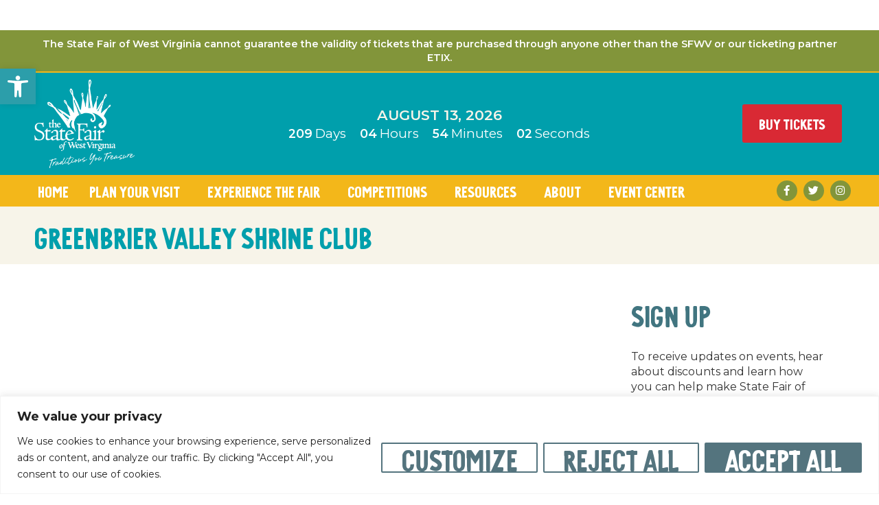

--- FILE ---
content_type: text/css
request_url: https://statefairofwv.com/wp-content/uploads/elementor/css/post-4.css?ver=1768323429
body_size: 1144
content:
.elementor-kit-4{--e-global-color-primary:#82953A;--e-global-color-secondary:#417580;--e-global-color-text:#333333;--e-global-color-accent:#B52025;--e-global-color-85015e1:#FFFFFF;--e-global-color-a803797:#FFFFFF;--e-global-color-c506c9d:#FFFFFF;--e-global-color-f451413:#54747E;--e-global-color-0b8cda7:#B52025;--e-global-color-fbc8d80:#417580;--e-global-color-3b650f9:#F3B71A;--e-global-color-bda06ef:#82953A;--e-global-color-280e8b5:#E24A25;--e-global-color-e62710e:#D92934;--e-global-color-052b2d9:#009FAC;--e-global-color-c0027a4:#F7F4E9;--e-global-color-e9a5dc5:#FFFFFF;--e-global-color-bd1dec1:#000000;--e-global-color-b0e8efc:#323232;--e-global-color-708136f:#7F7F7F;--e-global-color-77951f6:#EBEBEB;--e-global-color-6bff5cd:#F7F7F7;--e-global-color-8ced4a5:#82953A;--e-global-color-635a124:#708035;--e-global-color-52fd878:#FFFFFF;--e-global-color-f5e6f5f:#FFFFFF;--e-global-color-ddb37c7:#417580;--e-global-color-8b1f5e3:#417580;--e-global-color-e731335:#F3B71A;--e-global-color-225c16c:#FFFFFF;--e-global-typography-primary-font-family:"SupaMegaFantasticCaps";--e-global-typography-primary-font-size:4rem;--e-global-typography-primary-font-weight:500;--e-global-typography-secondary-font-family:"SupaMegaFantasticCaps";--e-global-typography-secondary-font-weight:400;--e-global-typography-text-font-family:"Montserrat";--e-global-typography-text-font-weight:400;--e-global-typography-text-line-height:1.4em;--e-global-typography-accent-font-weight:500;--e-global-typography-1fc2571-font-family:"SupaMegaFantasticScript";background-color:var( --e-global-color-225c16c );color:var( --e-global-color-text );font-family:var( --e-global-typography-text-font-family ), Sans-serif;font-weight:var( --e-global-typography-text-font-weight );line-height:var( --e-global-typography-text-line-height );}.elementor-kit-4 button,.elementor-kit-4 input[type="button"],.elementor-kit-4 input[type="submit"],.elementor-kit-4 .elementor-button{background-color:var( --e-global-color-8ced4a5 );font-family:var( --e-global-typography-primary-font-family ), Sans-serif;font-size:var( --e-global-typography-primary-font-size );font-weight:var( --e-global-typography-primary-font-weight );color:var( --e-global-color-52fd878 );}.elementor-kit-4 button:hover,.elementor-kit-4 button:focus,.elementor-kit-4 input[type="button"]:hover,.elementor-kit-4 input[type="button"]:focus,.elementor-kit-4 input[type="submit"]:hover,.elementor-kit-4 input[type="submit"]:focus,.elementor-kit-4 .elementor-button:hover,.elementor-kit-4 .elementor-button:focus{background-color:var( --e-global-color-635a124 );color:var( --e-global-color-f5e6f5f );border-radius:0px 0px 0px 0px;}.elementor-kit-4 e-page-transition{background-color:#FFBC7D;}.elementor-kit-4 a{color:var( --e-global-color-accent );}.elementor-kit-4 h1{color:var( --e-global-color-primary );font-family:var( --e-global-typography-primary-font-family ), Sans-serif;font-size:var( --e-global-typography-primary-font-size );font-weight:var( --e-global-typography-primary-font-weight );}.elementor-kit-4 h2{color:var( --e-global-color-secondary );font-family:var( --e-global-typography-primary-font-family ), Sans-serif;font-size:var( --e-global-typography-primary-font-size );font-weight:var( --e-global-typography-primary-font-weight );}.elementor-kit-4 h3{color:var( --e-global-color-secondary );font-family:var( --e-global-typography-secondary-font-family ), Sans-serif;font-weight:var( --e-global-typography-secondary-font-weight );}.elementor-kit-4 h4{color:var( --e-global-color-secondary );font-family:var( --e-global-typography-secondary-font-family ), Sans-serif;font-weight:var( --e-global-typography-secondary-font-weight );}.elementor-kit-4 h5{color:var( --e-global-color-secondary );font-family:var( --e-global-typography-secondary-font-family ), Sans-serif;font-weight:var( --e-global-typography-secondary-font-weight );}.elementor-kit-4 h6{color:var( --e-global-color-secondary );font-family:var( --e-global-typography-secondary-font-family ), Sans-serif;font-weight:var( --e-global-typography-secondary-font-weight );}.elementor-kit-4 label{color:var( --e-global-color-text );}.elementor-kit-4 input:not([type="button"]):not([type="submit"]),.elementor-kit-4 textarea,.elementor-kit-4 .elementor-field-textual{font-family:var( --e-global-typography-text-font-family ), Sans-serif;font-weight:var( --e-global-typography-text-font-weight );line-height:var( --e-global-typography-text-line-height );color:#000000;background-color:var( --e-global-color-e9a5dc5 );}.elementor-kit-4 input:focus:not([type="button"]):not([type="submit"]),.elementor-kit-4 textarea:focus,.elementor-kit-4 .elementor-field-textual:focus{color:#000000;background-color:var( --e-global-color-e9a5dc5 );}.elementor-section.elementor-section-boxed > .elementor-container{max-width:1200px;}.e-con{--container-max-width:1200px;}.elementor-widget:not(:last-child){margin-block-end:20px;}.elementor-element{--widgets-spacing:20px 20px;--widgets-spacing-row:20px;--widgets-spacing-column:20px;}{}h1.entry-title{display:var(--page-title-display);}.site-header{padding-inline-end:0px;padding-inline-start:0px;}@media(max-width:1024px){.elementor-kit-4{line-height:var( --e-global-typography-text-line-height );}.elementor-kit-4 h1{font-size:var( --e-global-typography-primary-font-size );}.elementor-kit-4 h2{font-size:var( --e-global-typography-primary-font-size );}.elementor-kit-4 button,.elementor-kit-4 input[type="button"],.elementor-kit-4 input[type="submit"],.elementor-kit-4 .elementor-button{font-size:var( --e-global-typography-primary-font-size );}.elementor-kit-4 input:not([type="button"]):not([type="submit"]),.elementor-kit-4 textarea,.elementor-kit-4 .elementor-field-textual{line-height:var( --e-global-typography-text-line-height );}.elementor-section.elementor-section-boxed > .elementor-container{max-width:1024px;}.e-con{--container-max-width:1024px;}}@media(max-width:767px){.elementor-kit-4{line-height:var( --e-global-typography-text-line-height );}.elementor-kit-4 h1{font-size:var( --e-global-typography-primary-font-size );}.elementor-kit-4 h2{font-size:var( --e-global-typography-primary-font-size );}.elementor-kit-4 button,.elementor-kit-4 input[type="button"],.elementor-kit-4 input[type="submit"],.elementor-kit-4 .elementor-button{font-size:var( --e-global-typography-primary-font-size );}.elementor-kit-4 input:not([type="button"]):not([type="submit"]),.elementor-kit-4 textarea,.elementor-kit-4 .elementor-field-textual{line-height:var( --e-global-typography-text-line-height );}.elementor-section.elementor-section-boxed > .elementor-container{max-width:767px;}.e-con{--container-max-width:767px;}}/* Start Custom Fonts CSS */@font-face {
	font-family: 'SupaMegaFantasticCaps';
	font-style: normal;
	font-weight: normal;
	font-display: auto;
	src: url('https://statefairofwv.com/wp-content/uploads/2023/04/SupaMegaFantasticCaps.eot');
	src: url('https://statefairofwv.com/wp-content/uploads/2023/04/SupaMegaFantasticCaps.eot?#iefix') format('embedded-opentype'),
		url('https://statefairofwv.com/wp-content/uploads/2023/04/SupaMegaFantasticCaps.woff2') format('woff2'),
		url('https://statefairofwv.com/wp-content/uploads/2023/04/SupaMegaFantasticCaps.woff') format('woff'),
		url('https://statefairofwv.com/wp-content/uploads/2023/04/SupaMegaFantasticCaps.ttf') format('truetype'),
		url('https://statefairofwv.com/wp-content/uploads/2023/04/SupaMegaFantasticCaps.svg#SupaMegaFantasticCaps') format('svg');
}
/* End Custom Fonts CSS */
/* Start Custom Fonts CSS */@font-face {
	font-family: 'SupaMegaFantasticScript';
	font-style: normal;
	font-weight: normal;
	font-display: auto;
	src: url('https://statefairofwv.com/wp-content/uploads/2023/04/SupaMegaFantasticScript.eot');
	src: url('https://statefairofwv.com/wp-content/uploads/2023/04/SupaMegaFantasticScript.eot?#iefix') format('embedded-opentype'),
		url('https://statefairofwv.com/wp-content/uploads/2023/04/SupaMegaFantasticScript.woff2') format('woff2'),
		url('https://statefairofwv.com/wp-content/uploads/2023/04/SupaMegaFantasticScript.woff') format('woff'),
		url('https://statefairofwv.com/wp-content/uploads/2023/04/SupaMegaFantasticScript.ttf') format('truetype'),
		url('https://statefairofwv.com/wp-content/uploads/2023/04/SupaMegaFantasticScript.svg#SupaMegaFantasticScript') format('svg');
}
/* End Custom Fonts CSS */

--- FILE ---
content_type: text/css
request_url: https://statefairofwv.com/wp-content/uploads/elementor/css/post-42.css?ver=1768323430
body_size: 1712
content:
.elementor-42 .elementor-element.elementor-element-70480b1:not(.elementor-motion-effects-element-type-background), .elementor-42 .elementor-element.elementor-element-70480b1 > .elementor-motion-effects-container > .elementor-motion-effects-layer{background-color:var( --e-global-color-bda06ef );}.elementor-42 .elementor-element.elementor-element-70480b1{border-style:solid;border-width:0px 0px 2px 0px;border-color:var( --e-global-color-3b650f9 );transition:background 0.3s, border 0.3s, border-radius 0.3s, box-shadow 0.3s;z-index:15;}.elementor-42 .elementor-element.elementor-element-70480b1 > .elementor-background-overlay{transition:background 0.3s, border-radius 0.3s, opacity 0.3s;}.elementor-42 .elementor-element.elementor-element-6bfdd75{text-align:center;}.elementor-42 .elementor-element.elementor-element-6bfdd75 .elementor-heading-title{font-family:"Montserrat", Sans-serif;font-size:0.9rem;font-weight:600;line-height:1.4em;color:var( --e-global-color-85015e1 );}.elementor-42 .elementor-element.elementor-element-6014dab > .elementor-container > .elementor-column > .elementor-widget-wrap{align-content:center;align-items:center;}.elementor-42 .elementor-element.elementor-element-6014dab:not(.elementor-motion-effects-element-type-background), .elementor-42 .elementor-element.elementor-element-6014dab > .elementor-motion-effects-container > .elementor-motion-effects-layer{background-color:var( --e-global-color-052b2d9 );}.elementor-42 .elementor-element.elementor-element-6014dab{transition:background 0.3s, border 0.3s, border-radius 0.3s, box-shadow 0.3s;z-index:15;}.elementor-42 .elementor-element.elementor-element-6014dab > .elementor-background-overlay{transition:background 0.3s, border-radius 0.3s, opacity 0.3s;}.elementor-42 .elementor-element.elementor-element-4fa4786{width:var( --container-widget-width, 42.941% );max-width:42.941%;--container-widget-width:42.941%;--container-widget-flex-grow:0;text-align:left;}.elementor-42 .elementor-element.elementor-element-b0a7469 > .elementor-widget-wrap > .elementor-widget:not(.elementor-widget__width-auto):not(.elementor-widget__width-initial):not(:last-child):not(.elementor-absolute){margin-bottom:0px;}.elementor-42 .elementor-element.elementor-element-cf1bff6{text-align:center;}.elementor-42 .elementor-element.elementor-element-cf1bff6 .elementor-heading-title{font-family:"Montserrat", Sans-serif;font-size:1.3rem;font-weight:600;line-height:1.4em;color:var( --e-global-color-c0027a4 );}.elementor-42 .elementor-element.elementor-element-55c63fb{width:auto;max-width:auto;}body:not(.rtl) .elementor-42 .elementor-element.elementor-element-55c63fb .elementor-countdown-item:not(:first-of-type){margin-left:calc( 10px/2 );}body:not(.rtl) .elementor-42 .elementor-element.elementor-element-55c63fb .elementor-countdown-item:not(:last-of-type){margin-right:calc( 10px/2 );}body.rtl .elementor-42 .elementor-element.elementor-element-55c63fb .elementor-countdown-item:not(:first-of-type){margin-right:calc( 10px/2 );}body.rtl .elementor-42 .elementor-element.elementor-element-55c63fb .elementor-countdown-item:not(:last-of-type){margin-left:calc( 10px/2 );}.elementor-42 .elementor-element.elementor-element-55c63fb .elementor-countdown-item{padding:0px 0px 0px 10px;}.elementor-42 .elementor-element.elementor-element-55c63fb .elementor-countdown-digits{font-family:"Montserrat", Sans-serif;font-size:1.1rem;font-weight:600;}.elementor-42 .elementor-element.elementor-element-55c63fb .elementor-countdown-label{font-family:"Montserrat", Sans-serif;font-weight:400;line-height:1.4em;}.elementor-42 .elementor-element.elementor-element-036cdba .elementor-button{background-color:var( --e-global-color-e62710e );font-family:"SupaMegaFantasticCaps", Sans-serif;font-size:2rem;font-weight:400;fill:var( --e-global-color-52fd878 );color:var( --e-global-color-52fd878 );}.elementor-42 .elementor-element.elementor-element-036cdba .elementor-button:hover, .elementor-42 .elementor-element.elementor-element-036cdba .elementor-button:focus{background-color:var( --e-global-color-280e8b5 );color:var( --e-global-color-f5e6f5f );}.elementor-42 .elementor-element.elementor-element-036cdba .elementor-button:hover svg, .elementor-42 .elementor-element.elementor-element-036cdba .elementor-button:focus svg{fill:var( --e-global-color-f5e6f5f );}.elementor-42 .elementor-element.elementor-element-18fde70 > .elementor-container > .elementor-column > .elementor-widget-wrap{align-content:center;align-items:center;}.elementor-42 .elementor-element.elementor-element-18fde70:not(.elementor-motion-effects-element-type-background), .elementor-42 .elementor-element.elementor-element-18fde70 > .elementor-motion-effects-container > .elementor-motion-effects-layer{background-color:var( --e-global-color-052b2d9 );}.elementor-42 .elementor-element.elementor-element-18fde70{transition:background 0.3s, border 0.3s, border-radius 0.3s, box-shadow 0.3s;margin-top:0px;margin-bottom:0px;padding:0px 0px 0px 0px;z-index:15;}.elementor-42 .elementor-element.elementor-element-18fde70 > .elementor-background-overlay{transition:background 0.3s, border-radius 0.3s, opacity 0.3s;}.elementor-42 .elementor-element.elementor-element-dff2d0e > .elementor-element-populated{margin:0px 0px 0px 0px;--e-column-margin-right:0px;--e-column-margin-left:0px;padding:0px 0px 0px 0px;}.elementor-42 .elementor-element.elementor-element-0b6e342 > .elementor-container > .elementor-column > .elementor-widget-wrap{align-content:center;align-items:center;}.elementor-42 .elementor-element.elementor-element-0b6e342:not(.elementor-motion-effects-element-type-background), .elementor-42 .elementor-element.elementor-element-0b6e342 > .elementor-motion-effects-container > .elementor-motion-effects-layer{background-color:var( --e-global-color-e731335 );}.elementor-42 .elementor-element.elementor-element-0b6e342{transition:background 0.3s, border 0.3s, border-radius 0.3s, box-shadow 0.3s;}.elementor-42 .elementor-element.elementor-element-0b6e342 > .elementor-background-overlay{transition:background 0.3s, border-radius 0.3s, opacity 0.3s;}.elementor-42 .elementor-element.elementor-element-ab764fa > .elementor-element-populated{margin:0px 0px 0px 0px;--e-column-margin-right:0px;--e-column-margin-left:0px;padding:0px 0px 0px 0px;}.elementor-42 .elementor-element.elementor-element-e593393 .elementor-menu-toggle{margin-right:auto;background-color:#02010100;}.elementor-42 .elementor-element.elementor-element-e593393 .elementor-nav-menu .elementor-item{font-family:"SupaMegaFantasticCaps", Sans-serif;font-size:2.1rem;font-weight:400;}.elementor-42 .elementor-element.elementor-element-e593393 .elementor-nav-menu--main .elementor-item{color:var( --e-global-color-85015e1 );fill:var( --e-global-color-85015e1 );padding-left:15px;padding-right:15px;}.elementor-42 .elementor-element.elementor-element-e593393 .elementor-nav-menu--main .elementor-item:hover,
					.elementor-42 .elementor-element.elementor-element-e593393 .elementor-nav-menu--main .elementor-item.elementor-item-active,
					.elementor-42 .elementor-element.elementor-element-e593393 .elementor-nav-menu--main .elementor-item.highlighted,
					.elementor-42 .elementor-element.elementor-element-e593393 .elementor-nav-menu--main .elementor-item:focus{color:var( --e-global-color-e9a5dc5 );}.elementor-42 .elementor-element.elementor-element-e593393 .elementor-nav-menu--main:not(.e--pointer-framed) .elementor-item:before,
					.elementor-42 .elementor-element.elementor-element-e593393 .elementor-nav-menu--main:not(.e--pointer-framed) .elementor-item:after{background-color:var( --e-global-color-fbc8d80 );}.elementor-42 .elementor-element.elementor-element-e593393 .e--pointer-framed .elementor-item:before,
					.elementor-42 .elementor-element.elementor-element-e593393 .e--pointer-framed .elementor-item:after{border-color:var( --e-global-color-fbc8d80 );}.elementor-42 .elementor-element.elementor-element-e593393 .elementor-nav-menu--main .elementor-item.elementor-item-active{color:var( --e-global-color-e9a5dc5 );}.elementor-42 .elementor-element.elementor-element-e593393 .elementor-nav-menu--main:not(.e--pointer-framed) .elementor-item.elementor-item-active:before,
					.elementor-42 .elementor-element.elementor-element-e593393 .elementor-nav-menu--main:not(.e--pointer-framed) .elementor-item.elementor-item-active:after{background-color:var( --e-global-color-3b650f9 );}.elementor-42 .elementor-element.elementor-element-e593393 .e--pointer-framed .elementor-item.elementor-item-active:before,
					.elementor-42 .elementor-element.elementor-element-e593393 .e--pointer-framed .elementor-item.elementor-item-active:after{border-color:var( --e-global-color-3b650f9 );}.elementor-42 .elementor-element.elementor-element-e593393 .elementor-nav-menu--dropdown a, .elementor-42 .elementor-element.elementor-element-e593393 .elementor-menu-toggle{color:var( --e-global-color-e9a5dc5 );fill:var( --e-global-color-e9a5dc5 );}.elementor-42 .elementor-element.elementor-element-e593393 .elementor-nav-menu--dropdown{background-color:var( --e-global-color-3b650f9 );}.elementor-42 .elementor-element.elementor-element-e593393 .elementor-nav-menu--dropdown a:hover,
					.elementor-42 .elementor-element.elementor-element-e593393 .elementor-nav-menu--dropdown a:focus,
					.elementor-42 .elementor-element.elementor-element-e593393 .elementor-nav-menu--dropdown a.elementor-item-active,
					.elementor-42 .elementor-element.elementor-element-e593393 .elementor-nav-menu--dropdown a.highlighted,
					.elementor-42 .elementor-element.elementor-element-e593393 .elementor-menu-toggle:hover,
					.elementor-42 .elementor-element.elementor-element-e593393 .elementor-menu-toggle:focus{color:var( --e-global-color-a803797 );}.elementor-42 .elementor-element.elementor-element-e593393 .elementor-nav-menu--dropdown a:hover,
					.elementor-42 .elementor-element.elementor-element-e593393 .elementor-nav-menu--dropdown a:focus,
					.elementor-42 .elementor-element.elementor-element-e593393 .elementor-nav-menu--dropdown a.elementor-item-active,
					.elementor-42 .elementor-element.elementor-element-e593393 .elementor-nav-menu--dropdown a.highlighted{background-color:var( --e-global-color-fbc8d80 );}.elementor-42 .elementor-element.elementor-element-e593393 .elementor-nav-menu--dropdown a.elementor-item-active{color:var( --e-global-color-a803797 );background-color:var( --e-global-color-3b650f9 );}.elementor-42 .elementor-element.elementor-element-e593393 .elementor-nav-menu--dropdown .elementor-item, .elementor-42 .elementor-element.elementor-element-e593393 .elementor-nav-menu--dropdown  .elementor-sub-item{font-family:"SupaMegaFantasticCaps", Sans-serif;font-size:1.7rem;font-weight:400;}.elementor-42 .elementor-element.elementor-element-e593393 div.elementor-menu-toggle{color:var( --e-global-color-a803797 );}.elementor-42 .elementor-element.elementor-element-e593393 div.elementor-menu-toggle svg{fill:var( --e-global-color-a803797 );}.elementor-42 .elementor-element.elementor-element-e593393 div.elementor-menu-toggle:hover, .elementor-42 .elementor-element.elementor-element-e593393 div.elementor-menu-toggle:focus{color:var( --e-global-color-a803797 );}.elementor-42 .elementor-element.elementor-element-e593393 div.elementor-menu-toggle:hover svg, .elementor-42 .elementor-element.elementor-element-e593393 div.elementor-menu-toggle:focus svg{fill:var( --e-global-color-a803797 );}.elementor-42 .elementor-element.elementor-element-e593393 .elementor-menu-toggle:hover, .elementor-42 .elementor-element.elementor-element-e593393 .elementor-menu-toggle:focus{background-color:#02010100;}.elementor-42 .elementor-element.elementor-element-51b460e > .elementor-element-populated{margin:0px 0px 0px 0px;--e-column-margin-right:0px;--e-column-margin-left:0px;padding:0px 0px 0px 0px;}.elementor-42 .elementor-element.elementor-element-87d062e{--grid-template-columns:repeat(0, auto);--icon-size:15px;--grid-column-gap:5px;--grid-row-gap:0px;}.elementor-42 .elementor-element.elementor-element-87d062e .elementor-widget-container{text-align:right;}.elementor-42 .elementor-element.elementor-element-87d062e .elementor-social-icon{background-color:var( --e-global-color-bda06ef );--icon-padding:0.5em;}.elementor-42 .elementor-element.elementor-element-87d062e .elementor-social-icon i{color:var( --e-global-color-52fd878 );}.elementor-42 .elementor-element.elementor-element-87d062e .elementor-social-icon svg{fill:var( --e-global-color-52fd878 );}.elementor-42 .elementor-element.elementor-element-87d062e .elementor-social-icon:hover{background-color:var( --e-global-color-ddb37c7 );}.elementor-42 .elementor-element.elementor-element-87d062e .elementor-social-icon:hover i{color:var( --e-global-color-f5e6f5f );}.elementor-42 .elementor-element.elementor-element-87d062e .elementor-social-icon:hover svg{fill:var( --e-global-color-f5e6f5f );}.elementor-theme-builder-content-area{height:400px;}.elementor-location-header:before, .elementor-location-footer:before{content:"";display:table;clear:both;}@media(min-width:768px){.elementor-42 .elementor-element.elementor-element-36b7ef0{width:30%;}.elementor-42 .elementor-element.elementor-element-b0a7469{width:40%;}.elementor-42 .elementor-element.elementor-element-5aacf03{width:29.666%;}.elementor-42 .elementor-element.elementor-element-ab764fa{width:88.416%;}.elementor-42 .elementor-element.elementor-element-51b460e{width:11.46%;}}@media(max-width:1024px) and (min-width:768px){.elementor-42 .elementor-element.elementor-element-ab764fa{width:75%;}.elementor-42 .elementor-element.elementor-element-51b460e{width:25%;}}@media(max-width:1024px){.elementor-42 .elementor-element.elementor-element-cf1bff6 .elementor-heading-title{font-size:0.7rem;}.elementor-42 .elementor-element.elementor-element-55c63fb .elementor-countdown-digits{font-size:0.7rem;}}@media(max-width:767px){.elementor-42 .elementor-element.elementor-element-b0a7469.elementor-column > .elementor-widget-wrap{justify-content:center;}.elementor-42 .elementor-element.elementor-element-55c63fb .elementor-countdown-digits{font-size:0.6rem;}.elementor-42 .elementor-element.elementor-element-55c63fb .elementor-countdown-label{font-size:14px;}.elementor-42 .elementor-element.elementor-element-0b6e342{padding:10px 10px 10px 10px;}.elementor-42 .elementor-element.elementor-element-ab764fa{width:50%;}.elementor-42 .elementor-element.elementor-element-51b460e{width:50%;}}/* Start Custom Fonts CSS */@font-face {
	font-family: 'SupaMegaFantasticCaps';
	font-style: normal;
	font-weight: normal;
	font-display: auto;
	src: url('https://statefairofwv.com/wp-content/uploads/2023/04/SupaMegaFantasticCaps.eot');
	src: url('https://statefairofwv.com/wp-content/uploads/2023/04/SupaMegaFantasticCaps.eot?#iefix') format('embedded-opentype'),
		url('https://statefairofwv.com/wp-content/uploads/2023/04/SupaMegaFantasticCaps.woff2') format('woff2'),
		url('https://statefairofwv.com/wp-content/uploads/2023/04/SupaMegaFantasticCaps.woff') format('woff'),
		url('https://statefairofwv.com/wp-content/uploads/2023/04/SupaMegaFantasticCaps.ttf') format('truetype'),
		url('https://statefairofwv.com/wp-content/uploads/2023/04/SupaMegaFantasticCaps.svg#SupaMegaFantasticCaps') format('svg');
}
/* End Custom Fonts CSS */

--- FILE ---
content_type: text/css
request_url: https://statefairofwv.com/wp-content/uploads/elementor/css/post-45.css?ver=1768323430
body_size: 1207
content:
.elementor-45 .elementor-element.elementor-element-2445b21 > .elementor-shape-bottom .elementor-shape-fill{fill:var( --e-global-color-bda06ef );}.elementor-45 .elementor-element.elementor-element-2445b21 > .elementor-shape-bottom svg{width:calc(100% + 1.3px);height:121px;}.elementor-45 .elementor-element.elementor-element-2445b21{padding:180px 0px 0px 0px;}.elementor-45 .elementor-element.elementor-element-3f752ac > .elementor-container > .elementor-column > .elementor-widget-wrap{align-content:center;align-items:center;}.elementor-45 .elementor-element.elementor-element-3f752ac:not(.elementor-motion-effects-element-type-background), .elementor-45 .elementor-element.elementor-element-3f752ac > .elementor-motion-effects-container > .elementor-motion-effects-layer{background-color:var( --e-global-color-bda06ef );}.elementor-45 .elementor-element.elementor-element-3f752ac > .elementor-background-overlay{opacity:1;transition:background 0.3s, border-radius 0.3s, opacity 0.3s;}.elementor-45 .elementor-element.elementor-element-3f752ac{transition:background 0.3s, border 0.3s, border-radius 0.3s, box-shadow 0.3s;margin-top:0px;margin-bottom:0px;padding:0px 0px 30px 0px;}.elementor-45 .elementor-element.elementor-element-805fd15.elementor-column > .elementor-widget-wrap{justify-content:center;}.elementor-45 .elementor-element.elementor-element-805fd15 > .elementor-widget-wrap > .elementor-widget:not(.elementor-widget__width-auto):not(.elementor-widget__width-initial):not(:last-child):not(.elementor-absolute){margin-bottom:5px;}.elementor-45 .elementor-element.elementor-element-54cb4a2{width:var( --container-widget-width, 68.157% );max-width:68.157%;--container-widget-width:68.157%;--container-widget-flex-grow:0;text-align:left;}.elementor-45 .elementor-element.elementor-element-54cb4a2 img{width:100%;}.elementor-45 .elementor-element.elementor-element-f247ccc > .elementor-widget-wrap > .elementor-widget:not(.elementor-widget__width-auto):not(.elementor-widget__width-initial):not(:last-child):not(.elementor-absolute){margin-bottom:0px;}.elementor-45 .elementor-element.elementor-element-c348008{--grid-template-columns:repeat(0, auto);--icon-size:15px;--grid-column-gap:5px;--grid-row-gap:0px;}.elementor-45 .elementor-element.elementor-element-c348008 .elementor-widget-container{text-align:left;}.elementor-45 .elementor-element.elementor-element-c348008 .elementor-social-icon{background-color:var( --e-global-color-c0027a4 );--icon-padding:0.5em;}.elementor-45 .elementor-element.elementor-element-c348008 .elementor-social-icon i{color:var( --e-global-color-f451413 );}.elementor-45 .elementor-element.elementor-element-c348008 .elementor-social-icon svg{fill:var( --e-global-color-f451413 );}.elementor-45 .elementor-element.elementor-element-c348008 .elementor-social-icon:hover{background-color:var( --e-global-color-fbc8d80 );}.elementor-45 .elementor-element.elementor-element-c348008 .elementor-social-icon:hover i{color:var( --e-global-color-f5e6f5f );}.elementor-45 .elementor-element.elementor-element-c348008 .elementor-social-icon:hover svg{fill:var( --e-global-color-f5e6f5f );}.elementor-45 .elementor-element.elementor-element-00181ed{--spacer-size:19px;}.elementor-45 .elementor-element.elementor-element-3632547 .elementor-heading-title{font-family:"Montserrat", Sans-serif;font-size:0.8rem;font-weight:600;line-height:1.4em;color:var( --e-global-color-85015e1 );}.elementor-45 .elementor-element.elementor-element-46e8acb .elementor-heading-title{font-family:"Montserrat", Sans-serif;font-size:0.8rem;font-weight:600;line-height:1.4em;color:var( --e-global-color-c0027a4 );}.elementor-45 .elementor-element.elementor-element-bea3121{--spacer-size:19px;}.elementor-45 .elementor-element.elementor-element-19ca186 .elementor-heading-title{font-family:"Montserrat", Sans-serif;font-size:0.8rem;font-weight:600;line-height:1.4em;color:var( --e-global-color-85015e1 );}.elementor-45 .elementor-element.elementor-element-cad2d68 .elementor-heading-title{font-family:"Montserrat", Sans-serif;font-size:0.8rem;font-weight:600;line-height:1.4em;color:var( --e-global-color-c0027a4 );}.elementor-45 .elementor-element.elementor-element-716a0c3{--spacer-size:19px;}.elementor-45 .elementor-element.elementor-element-6fdc34f .elementor-heading-title{font-family:"Montserrat", Sans-serif;font-size:0.8rem;font-weight:600;line-height:1.4em;color:var( --e-global-color-85015e1 );}.elementor-45 .elementor-element.elementor-element-ad94663 .elementor-heading-title{font-family:"Montserrat", Sans-serif;font-size:0.8rem;font-weight:600;line-height:1.4em;color:var( --e-global-color-c0027a4 );}.elementor-45 .elementor-element.elementor-element-df595bf{--spacer-size:19px;}.elementor-45 .elementor-element.elementor-element-701df2b .elementor-heading-title{font-family:"Montserrat", Sans-serif;font-size:0.8rem;font-weight:600;line-height:1.4em;color:var( --e-global-color-85015e1 );}.elementor-45 .elementor-element.elementor-element-07c8143 .elementor-heading-title{font-family:"Montserrat", Sans-serif;font-size:0.8rem;font-weight:600;line-height:1.4em;color:var( --e-global-color-c0027a4 );}.elementor-45 .elementor-element.elementor-element-340b587{--spacer-size:19px;}.elementor-45 .elementor-element.elementor-element-c29678d .elementor-heading-title{font-family:"Montserrat", Sans-serif;font-size:0.8rem;font-weight:600;line-height:1.4em;color:var( --e-global-color-c0027a4 );}.elementor-45 .elementor-element.elementor-element-6e440e3 > .elementor-widget-wrap > .elementor-widget:not(.elementor-widget__width-auto):not(.elementor-widget__width-initial):not(:last-child):not(.elementor-absolute){margin-bottom:15px;}.elementor-45 .elementor-element.elementor-element-da6e623{text-align:left;}.elementor-45 .elementor-element.elementor-element-da6e623 .elementor-heading-title{font-family:var( --e-global-typography-primary-font-family ), Sans-serif;font-size:var( --e-global-typography-primary-font-size );font-weight:var( --e-global-typography-primary-font-weight );color:var( --e-global-color-c0027a4 );}.elementor-45 .elementor-element.elementor-element-c424d7e{text-align:left;}.elementor-45 .elementor-element.elementor-element-c424d7e .elementor-heading-title{font-family:var( --e-global-typography-text-font-family ), Sans-serif;font-weight:var( --e-global-typography-text-font-weight );line-height:var( --e-global-typography-text-line-height );color:var( --e-global-color-c0027a4 );}.elementor-45 .elementor-element.elementor-element-06651d3 > .elementor-container > .elementor-column > .elementor-widget-wrap{align-content:center;align-items:center;}.elementor-45 .elementor-element.elementor-element-06651d3:not(.elementor-motion-effects-element-type-background), .elementor-45 .elementor-element.elementor-element-06651d3 > .elementor-motion-effects-container > .elementor-motion-effects-layer{background-color:var( --e-global-color-052b2d9 );}.elementor-45 .elementor-element.elementor-element-06651d3{border-style:solid;border-width:4px 0px 0px 0px;border-color:var( --e-global-color-280e8b5 );transition:background 0.3s, border 0.3s, border-radius 0.3s, box-shadow 0.3s;}.elementor-45 .elementor-element.elementor-element-06651d3 > .elementor-background-overlay{transition:background 0.3s, border-radius 0.3s, opacity 0.3s;}.elementor-45 .elementor-element.elementor-element-c0fc307{text-align:center;}.elementor-45 .elementor-element.elementor-element-c0fc307 .elementor-heading-title{font-family:"Montserrat", Sans-serif;font-size:13px;font-weight:400;line-height:1.4em;color:var( --e-global-color-c506c9d );}.elementor-45 .elementor-element.elementor-element-51890c7.elementor-column > .elementor-widget-wrap{justify-content:center;}.elementor-45 .elementor-element.elementor-element-8ca9756{width:auto;max-width:auto;text-align:center;}.elementor-45 .elementor-element.elementor-element-8ca9756 > .elementor-widget-container{padding:0px 0px 0px 2px;}.elementor-45 .elementor-element.elementor-element-8ca9756 .elementor-heading-title{font-family:"Montserrat", Sans-serif;font-size:0.8rem;font-weight:400;line-height:1.4em;color:var( --e-global-color-c506c9d );}.elementor-45 .elementor-element.elementor-element-304ea68{width:auto;max-width:auto;text-align:center;}.elementor-45 .elementor-element.elementor-element-304ea68 > .elementor-widget-container{padding:0px 0px 0px 2px;}.elementor-45 .elementor-element.elementor-element-304ea68 .elementor-heading-title{font-family:"Montserrat", Sans-serif;font-size:0.8rem;font-weight:400;line-height:1.4em;color:var( --e-global-color-c506c9d );}.elementor-45 .elementor-element.elementor-element-7ec2846{width:auto;max-width:auto;text-align:center;}.elementor-45 .elementor-element.elementor-element-7ec2846 > .elementor-widget-container{padding:0px 0px 0px 2px;}.elementor-45 .elementor-element.elementor-element-7ec2846 .elementor-heading-title{font-family:"Montserrat", Sans-serif;font-size:0.8rem;font-weight:400;line-height:1.4em;color:var( --e-global-color-c506c9d );}.elementor-45 .elementor-element.elementor-element-e7f731b{text-align:right;}.elementor-45 .elementor-element.elementor-element-e7f731b .elementor-heading-title{font-family:"Montserrat", Sans-serif;font-size:13px;font-weight:600;line-height:1.4em;color:var( --e-global-color-c506c9d );}.elementor-theme-builder-content-area{height:400px;}.elementor-location-header:before, .elementor-location-footer:before{content:"";display:table;clear:both;}@media(max-width:1024px) and (min-width:768px){.elementor-45 .elementor-element.elementor-element-06496e7{width:100%;}.elementor-45 .elementor-element.elementor-element-51890c7{width:100%;}.elementor-45 .elementor-element.elementor-element-dd3c5ea{width:100%;}}@media(max-width:1024px){.elementor-45 .elementor-element.elementor-element-da6e623 .elementor-heading-title{font-size:var( --e-global-typography-primary-font-size );}.elementor-45 .elementor-element.elementor-element-c424d7e .elementor-heading-title{line-height:var( --e-global-typography-text-line-height );}.elementor-45 .elementor-element.elementor-element-e7f731b{text-align:center;}}@media(max-width:767px){.elementor-45 .elementor-element.elementor-element-54cb4a2{text-align:center;}.elementor-45 .elementor-element.elementor-element-c348008 .elementor-widget-container{text-align:center;}.elementor-45 .elementor-element.elementor-element-3632547{text-align:center;}.elementor-45 .elementor-element.elementor-element-46e8acb{text-align:center;}.elementor-45 .elementor-element.elementor-element-19ca186{text-align:center;}.elementor-45 .elementor-element.elementor-element-cad2d68{text-align:center;}.elementor-45 .elementor-element.elementor-element-6fdc34f{text-align:center;}.elementor-45 .elementor-element.elementor-element-ad94663{text-align:center;}.elementor-45 .elementor-element.elementor-element-701df2b{text-align:center;}.elementor-45 .elementor-element.elementor-element-07c8143{text-align:center;}.elementor-45 .elementor-element.elementor-element-c29678d{text-align:center;}.elementor-45 .elementor-element.elementor-element-da6e623{text-align:center;}.elementor-45 .elementor-element.elementor-element-da6e623 .elementor-heading-title{font-size:var( --e-global-typography-primary-font-size );}.elementor-45 .elementor-element.elementor-element-c424d7e .elementor-heading-title{line-height:var( --e-global-typography-text-line-height );}}

--- FILE ---
content_type: text/css
request_url: https://statefairofwv.com/wp-content/uploads/elementor/css/post-48.css?ver=1768323566
body_size: 450
content:
.elementor-48 .elementor-element.elementor-element-b7a48d8 > .elementor-container > .elementor-column > .elementor-widget-wrap{align-content:center;align-items:center;}.elementor-48 .elementor-element.elementor-element-b7a48d8:not(.elementor-motion-effects-element-type-background), .elementor-48 .elementor-element.elementor-element-b7a48d8 > .elementor-motion-effects-container > .elementor-motion-effects-layer{background-color:var( --e-global-color-c0027a4 );}.elementor-48 .elementor-element.elementor-element-b7a48d8{border-style:none;transition:background 0.3s, border 0.3s, border-radius 0.3s, box-shadow 0.3s;padding:0px 0px 0px 0px;}.elementor-48 .elementor-element.elementor-element-b7a48d8 > .elementor-background-overlay{transition:background 0.3s, border-radius 0.3s, opacity 0.3s;}.elementor-48 .elementor-element.elementor-element-2b6e5a3 > .elementor-element-populated{transition:background 0.3s, border 0.3s, border-radius 0.3s, box-shadow 0.3s;}.elementor-48 .elementor-element.elementor-element-2b6e5a3 > .elementor-element-populated > .elementor-background-overlay{transition:background 0.3s, border-radius 0.3s, opacity 0.3s;}.elementor-48 .elementor-element.elementor-element-79be585{width:var( --container-widget-width, 97.919% );max-width:97.919%;--container-widget-width:97.919%;--container-widget-flex-grow:0;text-align:left;}.elementor-48 .elementor-element.elementor-element-79be585 .elementor-heading-title{color:var( --e-global-color-052b2d9 );}.elementor-48 .elementor-element.elementor-element-b1eba12 > .elementor-background-overlay{background-image:url("https://statefairofwv.com/wp-content/uploads/2021/07/Ferris-Wheel-v3.png");background-position:bottom left;background-repeat:no-repeat;background-size:29% auto;opacity:0.1;transition:background 0.3s, border-radius 0.3s, opacity 0.3s;}.elementor-48 .elementor-element.elementor-element-b1eba12{transition:background 0.3s, border 0.3s, border-radius 0.3s, box-shadow 0.3s;margin-top:0px;margin-bottom:0px;padding:0px 0px 0px 0px;}.elementor-48 .elementor-element.elementor-element-b86dcf9:not(.elementor-motion-effects-element-type-background) > .elementor-widget-wrap, .elementor-48 .elementor-element.elementor-element-b86dcf9 > .elementor-widget-wrap > .elementor-motion-effects-container > .elementor-motion-effects-layer{background-color:#FFFFFF75;}.elementor-48 .elementor-element.elementor-element-b86dcf9 > .elementor-element-populated{transition:background 0.3s, border 0.3s, border-radius 0.3s, box-shadow 0.3s;margin:0px 0px 0px 0px;--e-column-margin-right:0px;--e-column-margin-left:0px;padding:20px 20px 20px 20px;}.elementor-48 .elementor-element.elementor-element-b86dcf9 > .elementor-element-populated > .elementor-background-overlay{transition:background 0.3s, border-radius 0.3s, opacity 0.3s;}@media(min-width:768px){.elementor-48 .elementor-element.elementor-element-b86dcf9{width:69.913%;}.elementor-48 .elementor-element.elementor-element-7905480{width:30%;}}

--- FILE ---
content_type: text/css
request_url: https://statefairofwv.com/wp-content/themes/hello-theme-child/style.css?ver=1.0.0
body_size: 1581
content:
/* 
Theme Name: Hello Elementor Child
Theme URI: https://github.com/elementor/hello-theme/
Description: Hello Elementor Child is a child theme of Hello Elementor, created by Elementor team
Author: Elementor Team
Author URI: https://elementor.com/
Template: hello-elementor
Version: 1.0.1
Text Domain: hello-elementor-child
License: GNU General Public License v3 or later.
License URI: https://www.gnu.org/licenses/gpl-3.0.html
Tags: flexible-header, custom-colors, custom-menu, custom-logo, editor-style, featured-images, rtl-language-support, threaded-comments, translation-ready
*/

/*
    Add your custom styles here
*/
/* Default Additional CSS - Not active */

/* Center Form Label (KM) */

#form-field-email{
    text-align: center !important;
}

/* Adds padding around events (KM) */
.eventWrapper:not(:last-child) { 

	margin: 10px;
	padding: 20px!important;
}

/* Button class for text editor (KM) */
.buttonwvred100 {
     color: #ffffff!important;
     background-color: #9c1d1f!important;
     padding: 14px 25px;
     text-align: center;
     display: block!important;
	 width: 100%!important;
}

.buttonwvred100:hover {
     color: #ffffff!important;
     background-color: #7c1718!important;
     padding: 14px 25px;
     text-align: center;
     text-decoration: none;
     display: block!important;
	 width: 100%!important;
}

/* Button class for text editor (KM) */
.buttonwvgreen {
     color: #ffffff!important;
     background-color: #54747e;
     padding: 14px 25px;
     text-align: center;
     text-decoration: none;
     display: inline-block;
}

.buttonwvgreen:hover {
     color: #ffffff!important;
     background-color: #3f5860;
     padding: 14px 25px;
     text-align: center;
     text-decoration: none;
     display: inline-block;
}


/* //////// THIS SECTION IS FOR CUSTOMIZING THE UPCOMING EVENTS PAGE IN DIFFERENT VIEWS ///////    */

/* Changes border color on upcoming events grid view (KM) */
.gridLayout {
	border: 2px solid #000000;
}


/* Changes border color on drop down filter on events page (KM) */
.dropDwonFilter {
	border: 2px solid #000000;
}

/* changes border color on week/month buttons on calendar view (KM) */

#eventCalender .btn-group [type=button], #eventCalender [type=submit], #eventCalender button, .fc-prev-button, .fc-next-button, .fc-today-button {
	border-top: 2px solid #000000;
	border-bottom: 2px solid #000000;
	border-bottom: 2px solid #000000;
}

.fc-prev-button, .fc-next-button, .fc-today-button, .fc-toolbar-chunk .fc-dayGridMonth-button {
	border-right: 2px solid #000000 !important;
}

#eventCalender .btn-group [type=button], #eventCalender [type=submit], #eventCalender button, .fc-prev-button, .fc-next-button, .fc-today-button {
	border-left: 2px solid #000000;
}

.btn-primary:not(:disabled):not(.disabled).active, .btn-primary:not(:disabled):not(.disabled):active, .show>.btn-primary.dropdown-toggle {
	border-color: #000000;
}

/* Changes event title on calendar view (KM)  */
.fc-dayGridDay-view .fc-event-title a, .fc-dayGridMonth-view .fc-event-title a {
	color: #000000 !important;
}


/* Changes month button background color on calendar view (KM) */
#eventCalender .btn-primary:not(:disabled):not(.disabled).active {
	color: #ffffff!important;
	background-color: #000000!important;
}

/* Changes week button background color on calendar view (KM) */
#eventCalender .btn-group [type=button], #eventCalender [type=submit], #eventCalender button, .fc-prev-button, .fc-next-button, .fc-today-button {
	color: #000000!important;
}

.btn-primary:not(:disabled):not(.disabled).active, .btn-primary:not(:disabled):not(.disabled):active, .show>.btn-primary.dropdown-toggle {
	border-color: #000000;
}

/* Changes Subheader font size on individual event page (KM) */
.singleEventDetails .eventSubHeader {
	font-size: 12px;
}





/* ////////////// THIS SECTION IS FOR CUSTOMIZING RHP SLIDER PLUGIN //////////  */

/* Forces slider wrapper to go full width (KM) */
#rhp-slideshow .rhp-slide-wrapper.fullWidthWrapper {
	padding: 0px;
}

/* Forces arrows on slider not to show (KM) */
.customRotateSlide .fa-arrow-circle-left, .customRotateSlide .fa-arrow-circle-right {
	display: none;
}

/* Turns off the slider overlay when you don't want to use it (KM)
Change overlay color in slider CSS to rgba(0,0,0,0.0)*/


/* ////////////// THIS SECTION IS FOR CUSTOMIZING THE JUST ANNOUNCED SIDEBAR TO MINIMAL INFO NOT ACTIVE DELETE IF NOT NEEDED (KM) //////////   */

/* Turns off CTA on Events Sidebar (KM) 
.widget-events-contents .widgetCTA span.rhp-event-cta .btn {
	display: none;
} */

/* Aligns sidebar content to left with no margin (KM) 
.widget-events-contents {
    margin: 0px 0px 0px 0px;
} */

/* Reduces spacing between events on the sidebar (KM) 
.widget-events-contents {
	margin-top: 0px!important;
} */

/* Reduces the spaces between events on the sidebar as well as turns off the border between events (KM)
.rhp-events-list-widget-events {
    margin-top: -30px!important;
	border-top: 0px solid;
} */

/* Removes the background color and changes font color on the sidebar just announced layout (KM) 
.eventWidgetList .eventDate {
    color: #000000!important;
    background-color: rgba(0,0,0,0.0);
	border: 0px!important;
	margin-left: -10px!important;
} */


/* //////////////////////////////////// 
 * NOTE: CUSTOM CSS TO CHANGE THE STICKY HEADER BACKGROUND ON THE TRANSPARENT HEADER IS THE TRANSPARENT HEADER IN THEME BUILDER (KM) 
 /////////////////////////////////// */

--- FILE ---
content_type: text/css
request_url: https://statefairofwv.com/wp-content/uploads/elementor/css/post-38960.css?ver=1656072464
body_size: 581
content:
.elementor-38960 .elementor-element.elementor-element-597bc9ae:not(.elementor-motion-effects-element-type-background), .elementor-38960 .elementor-element.elementor-element-597bc9ae > .elementor-motion-effects-container > .elementor-motion-effects-layer{background-color:var( --e-global-color-c0027a4 );}.elementor-38960 .elementor-element.elementor-element-597bc9ae > .elementor-container{min-height:900px;}.elementor-38960 .elementor-element.elementor-element-597bc9ae{transition:background 0.3s, border 0.3s, border-radius 0.3s, box-shadow 0.3s;margin-top:0px;margin-bottom:0px;padding:0px 0px 0px 0px;}.elementor-38960 .elementor-element.elementor-element-597bc9ae > .elementor-background-overlay{transition:background 0.3s, border-radius 0.3s, opacity 0.3s;}.elementor-38960 .elementor-element.elementor-element-4a4c6ee6 > .elementor-element-populated{margin:0px 0px 0px 0px;--e-column-margin-right:0px;--e-column-margin-left:0px;padding:0px 0px 0px 0px;}.elementor-38960 .elementor-element.elementor-element-223bcedc{margin-top:0px;margin-bottom:0px;padding:0px 0px 0px 0px;}.elementor-38960 .elementor-element.elementor-element-5f5d09ef > .elementor-element-populated{margin:0px 0px 0px 0px;--e-column-margin-right:0px;--e-column-margin-left:0px;padding:0px 0px 0px 0px;}.elementor-38960 .elementor-element.elementor-element-2d7b6972{text-align:center;}.elementor-38960 .elementor-element.elementor-element-6ce30542 > .elementor-container{min-height:90px;}.elementor-38960 .elementor-element.elementor-element-6ce30542{border-style:solid;border-width:0px 0px 1px 0px;border-color:var( --e-global-color-0b8cda7 );padding:10px 0px 10px 0px;}.elementor-38960 .elementor-element.elementor-element-3ebf31f1 .elementor-heading-title{font-family:"Montserrat", Sans-serif;font-size:0.9rem;font-weight:500;}.elementor-38960 .elementor-element.elementor-element-3f3adef{border-style:solid;border-width:0px 0px 1px 0px;border-color:var( --e-global-color-0b8cda7 );padding:10px 0px 10px 0px;}.elementor-38960 .elementor-element.elementor-element-7fe3b5c3 > .elementor-widget-wrap > .elementor-widget:not(.elementor-widget__width-auto):not(.elementor-widget__width-initial):not(:last-child):not(.elementor-absolute){margin-bottom:5px;}.elementor-38960 .elementor-element.elementor-element-775ceb0e .elementor-heading-title{font-family:"Montserrat", Sans-serif;font-size:1rem;font-weight:500;color:var( --e-global-color-primary );}.elementor-38960 .elementor-element.elementor-element-7f0c2354 > .elementor-widget-container{padding:0px 0px 15px 0px;}.elementor-38960 .elementor-element.elementor-element-7f0c2354 .elementor-heading-title{font-family:"Montserrat", Sans-serif;font-size:1.5rem;font-weight:bold;color:var( --e-global-color-primary );}.elementor-38960 .elementor-element.elementor-element-953737f .elementor-heading-title{font-family:"Montserrat", Sans-serif;font-size:1rem;font-weight:500;font-style:italic;color:var( --e-global-color-primary );}.elementor-38960 .elementor-element.elementor-element-214ea6b5{border-style:solid;border-width:0px 0px 0px 0px;border-color:var( --e-global-color-0b8cda7 );padding:10px 0px 10px 0px;}.elementor-38960 .elementor-element.elementor-element-5cd10f66{text-align:center;}.elementor-38960 .elementor-element.elementor-element-77405836{border-style:solid;border-width:0px 0px 0px 0px;border-color:var( --e-global-color-0b8cda7 );padding:10px 0px 10px 0px;}.elementor-bc-flex-widget .elementor-38960 .elementor-element.elementor-element-4dc1898b.elementor-column .elementor-widget-wrap{align-items:flex-start;}.elementor-38960 .elementor-element.elementor-element-4dc1898b.elementor-column.elementor-element[data-element_type="column"] > .elementor-widget-wrap.elementor-element-populated{align-content:flex-start;align-items:flex-start;}.elementor-38960 .elementor-element.elementor-element-476516d8 > .elementor-widget-container{padding:30px 0px 0px 0px;}.elementor-38960 .elementor-element.elementor-element-a9e3601 > .elementor-container{min-height:30px;}.elementor-38960 .elementor-element.elementor-element-a9e3601{border-style:solid;border-width:0px 0px 0px 0px;border-color:var( --e-global-color-0b8cda7 );padding:10px 0px 10px 0px;}@media(max-width:1024px){.elementor-38960 .elementor-element.elementor-element-597bc9ae > .elementor-container{min-height:0px;}}@media(max-width:767px){.elementor-38960 .elementor-element.elementor-element-597bc9ae > .elementor-container{min-height:0px;}}

--- FILE ---
content_type: text/css
request_url: https://statefairofwv.com/wp-content/uploads/elementor/css/post-38984.css?ver=1656337586
body_size: 560
content:
.elementor-38984 .elementor-element.elementor-element-52dd4b5:not(.elementor-motion-effects-element-type-background), .elementor-38984 .elementor-element.elementor-element-52dd4b5 > .elementor-motion-effects-container > .elementor-motion-effects-layer{background-color:var( --e-global-color-c0027a4 );}.elementor-38984 .elementor-element.elementor-element-52dd4b5{transition:background 0.3s, border 0.3s, border-radius 0.3s, box-shadow 0.3s;margin-top:0px;margin-bottom:0px;padding:0px 0px 0px 0px;}.elementor-38984 .elementor-element.elementor-element-52dd4b5 > .elementor-background-overlay{transition:background 0.3s, border-radius 0.3s, opacity 0.3s;}.elementor-38984 .elementor-element.elementor-element-7f6f7bc7 > .elementor-element-populated{margin:0px 0px 0px 0px;--e-column-margin-right:0px;--e-column-margin-left:0px;padding:0px 0px 0px 0px;}.elementor-38984 .elementor-element.elementor-element-6c3721c3{margin-top:0px;margin-bottom:0px;padding:0px 0px 0px 0px;}.elementor-38984 .elementor-element.elementor-element-115acb34 > .elementor-element-populated{margin:0px 0px 0px 0px;--e-column-margin-right:0px;--e-column-margin-left:0px;padding:0px 0px 0px 0px;}.elementor-38984 .elementor-element.elementor-element-516f8b15{text-align:center;}.elementor-38984 .elementor-element.elementor-element-2d9c4547 > .elementor-container{min-height:60px;}.elementor-38984 .elementor-element.elementor-element-2d9c4547{border-style:solid;border-width:0px 0px 1px 0px;border-color:var( --e-global-color-0b8cda7 );padding:10px 0px 10px 0px;}.elementor-38984 .elementor-element.elementor-element-185249e9 .elementor-heading-title{font-family:"Montserrat", Sans-serif;font-size:0.9rem;font-weight:500;}.elementor-38984 .elementor-element.elementor-element-d599bd3 > .elementor-container{min-height:90px;}.elementor-38984 .elementor-element.elementor-element-d599bd3{border-style:solid;border-width:0px 0px 1px 0px;border-color:var( --e-global-color-0b8cda7 );padding:10px 0px 10px 0px;}.elementor-38984 .elementor-element.elementor-element-3cc0d09f > .elementor-widget-wrap > .elementor-widget:not(.elementor-widget__width-auto):not(.elementor-widget__width-initial):not(:last-child):not(.elementor-absolute){margin-bottom:5px;}.elementor-38984 .elementor-element.elementor-element-715f32bf .elementor-heading-title{font-family:"Montserrat", Sans-serif;font-size:1rem;font-weight:500;color:var( --e-global-color-primary );}.elementor-38984 .elementor-element.elementor-element-76c0811d > .elementor-widget-container{padding:0px 0px 15px 0px;}.elementor-38984 .elementor-element.elementor-element-76c0811d .elementor-heading-title{font-family:"Montserrat", Sans-serif;font-size:1.5rem;font-weight:bold;color:var( --e-global-color-primary );}.elementor-38984 .elementor-element.elementor-element-559a15e9 .elementor-heading-title{font-family:"Montserrat", Sans-serif;font-size:1rem;font-weight:500;font-style:italic;color:var( --e-global-color-primary );}.elementor-38984 .elementor-element.elementor-element-465f3ee6{border-style:solid;border-width:0px 0px 0px 0px;border-color:var( --e-global-color-0b8cda7 );padding:10px 0px 10px 0px;}.elementor-38984 .elementor-element.elementor-element-db64b98{text-align:center;}.elementor-38984 .elementor-element.elementor-element-6d7a0312{border-style:solid;border-width:0px 0px 0px 0px;border-color:var( --e-global-color-0b8cda7 );padding:10px 0px 10px 0px;}.elementor-bc-flex-widget .elementor-38984 .elementor-element.elementor-element-1fb5550a.elementor-column .elementor-widget-wrap{align-items:flex-start;}.elementor-38984 .elementor-element.elementor-element-1fb5550a.elementor-column.elementor-element[data-element_type="column"] > .elementor-widget-wrap.elementor-element-populated{align-content:flex-start;align-items:flex-start;}.elementor-38984 .elementor-element.elementor-element-35251bb2 > .elementor-widget-container{padding:30px 0px 0px 0px;}.elementor-38984 .elementor-element.elementor-element-16e935a9 > .elementor-container{min-height:30px;}.elementor-38984 .elementor-element.elementor-element-16e935a9{border-style:solid;border-width:0px 0px 0px 0px;border-color:var( --e-global-color-0b8cda7 );padding:10px 0px 10px 0px;}

--- FILE ---
content_type: text/css
request_url: https://statefairofwv.com/wp-content/uploads/elementor/css/post-38998.css?ver=1656072670
body_size: 580
content:
.elementor-38998 .elementor-element.elementor-element-3eeb76b9:not(.elementor-motion-effects-element-type-background), .elementor-38998 .elementor-element.elementor-element-3eeb76b9 > .elementor-motion-effects-container > .elementor-motion-effects-layer{background-color:var( --e-global-color-c0027a4 );}.elementor-38998 .elementor-element.elementor-element-3eeb76b9 > .elementor-container{min-height:1100px;}.elementor-38998 .elementor-element.elementor-element-3eeb76b9{transition:background 0.3s, border 0.3s, border-radius 0.3s, box-shadow 0.3s;margin-top:0px;margin-bottom:0px;padding:0px 0px 0px 0px;}.elementor-38998 .elementor-element.elementor-element-3eeb76b9 > .elementor-background-overlay{transition:background 0.3s, border-radius 0.3s, opacity 0.3s;}.elementor-38998 .elementor-element.elementor-element-4a63eed > .elementor-element-populated{margin:0px 0px 0px 0px;--e-column-margin-right:0px;--e-column-margin-left:0px;padding:0px 0px 0px 0px;}.elementor-38998 .elementor-element.elementor-element-797871aa{margin-top:0px;margin-bottom:0px;padding:0px 0px 0px 0px;}.elementor-38998 .elementor-element.elementor-element-d7eb507 > .elementor-element-populated{margin:0px 0px 0px 0px;--e-column-margin-right:0px;--e-column-margin-left:0px;padding:0px 0px 0px 0px;}.elementor-38998 .elementor-element.elementor-element-75ffe5e2{text-align:center;}.elementor-38998 .elementor-element.elementor-element-2c0fd37a{border-style:solid;border-width:0px 0px 1px 0px;border-color:var( --e-global-color-0b8cda7 );padding:10px 0px 10px 0px;}.elementor-38998 .elementor-element.elementor-element-575be4c5 .elementor-heading-title{font-family:"Montserrat", Sans-serif;font-size:0.9rem;font-weight:500;}.elementor-38998 .elementor-element.elementor-element-43a97a05 > .elementor-container{min-height:90px;}.elementor-38998 .elementor-element.elementor-element-43a97a05{border-style:solid;border-width:0px 0px 1px 0px;border-color:var( --e-global-color-0b8cda7 );padding:10px 0px 10px 0px;}.elementor-38998 .elementor-element.elementor-element-2723afee > .elementor-widget-wrap > .elementor-widget:not(.elementor-widget__width-auto):not(.elementor-widget__width-initial):not(:last-child):not(.elementor-absolute){margin-bottom:5px;}.elementor-38998 .elementor-element.elementor-element-879242a .elementor-heading-title{font-family:"Montserrat", Sans-serif;font-size:1rem;font-weight:500;color:var( --e-global-color-primary );}.elementor-38998 .elementor-element.elementor-element-764ef250 > .elementor-widget-container{padding:0px 0px 15px 0px;}.elementor-38998 .elementor-element.elementor-element-764ef250 .elementor-heading-title{font-family:"Montserrat", Sans-serif;font-size:1.5rem;font-weight:bold;color:var( --e-global-color-primary );}.elementor-38998 .elementor-element.elementor-element-72c88da3 .elementor-heading-title{font-family:"Montserrat", Sans-serif;font-size:1rem;font-weight:500;font-style:italic;color:var( --e-global-color-primary );}.elementor-38998 .elementor-element.elementor-element-3792de88{border-style:solid;border-width:0px 0px 0px 0px;border-color:var( --e-global-color-0b8cda7 );padding:10px 0px 10px 0px;}.elementor-38998 .elementor-element.elementor-element-6102bd3{text-align:center;}.elementor-38998 .elementor-element.elementor-element-77a734c7{border-style:solid;border-width:0px 0px 0px 0px;border-color:var( --e-global-color-0b8cda7 );padding:10px 0px 10px 0px;}.elementor-bc-flex-widget .elementor-38998 .elementor-element.elementor-element-6e12a40c.elementor-column .elementor-widget-wrap{align-items:flex-start;}.elementor-38998 .elementor-element.elementor-element-6e12a40c.elementor-column.elementor-element[data-element_type="column"] > .elementor-widget-wrap.elementor-element-populated{align-content:flex-start;align-items:flex-start;}.elementor-38998 .elementor-element.elementor-element-65d6111b > .elementor-widget-container{padding:30px 0px 0px 0px;}.elementor-38998 .elementor-element.elementor-element-3e19e3fb > .elementor-container{min-height:30px;}.elementor-38998 .elementor-element.elementor-element-3e19e3fb{border-style:solid;border-width:0px 0px 0px 0px;border-color:var( --e-global-color-0b8cda7 );padding:10px 0px 10px 0px;}@media(max-width:1024px){.elementor-38998 .elementor-element.elementor-element-3eeb76b9 > .elementor-container{min-height:0px;}}@media(max-width:767px){.elementor-38998 .elementor-element.elementor-element-3eeb76b9 > .elementor-container{min-height:0px;}}

--- FILE ---
content_type: text/css
request_url: https://statefairofwv.com/wp-content/uploads/elementor/css/post-39020.css?ver=1656072990
body_size: 612
content:
.elementor-39020 .elementor-element.elementor-element-12ebc802:not(.elementor-motion-effects-element-type-background), .elementor-39020 .elementor-element.elementor-element-12ebc802 > .elementor-motion-effects-container > .elementor-motion-effects-layer{background-color:var( --e-global-color-c0027a4 );}.elementor-39020 .elementor-element.elementor-element-12ebc802 > .elementor-container{min-height:1200px;}.elementor-39020 .elementor-element.elementor-element-12ebc802{transition:background 0.3s, border 0.3s, border-radius 0.3s, box-shadow 0.3s;margin-top:0px;margin-bottom:0px;padding:0px 0px 0px 0px;}.elementor-39020 .elementor-element.elementor-element-12ebc802 > .elementor-background-overlay{transition:background 0.3s, border-radius 0.3s, opacity 0.3s;}.elementor-39020 .elementor-element.elementor-element-2b7c45f4 > .elementor-element-populated{margin:0px 0px 0px 0px;--e-column-margin-right:0px;--e-column-margin-left:0px;padding:0px 0px 0px 0px;}.elementor-39020 .elementor-element.elementor-element-5b47eb34{margin-top:0px;margin-bottom:0px;padding:0px 0px 0px 0px;}.elementor-39020 .elementor-element.elementor-element-278a2926 > .elementor-element-populated{margin:0px 0px 0px 0px;--e-column-margin-right:0px;--e-column-margin-left:0px;padding:0px 0px 0px 0px;}.elementor-39020 .elementor-element.elementor-element-3089bb0d{text-align:center;}.elementor-39020 .elementor-element.elementor-element-716861e2{border-style:solid;border-width:0px 0px 1px 0px;border-color:var( --e-global-color-0b8cda7 );padding:10px 0px 10px 0px;}.elementor-39020 .elementor-element.elementor-element-75bf5b5f .elementor-heading-title{font-family:"Montserrat", Sans-serif;font-size:0.9rem;font-weight:500;}.elementor-39020 .elementor-element.elementor-element-2f11e4b5 > .elementor-container{min-height:90px;}.elementor-39020 .elementor-element.elementor-element-2f11e4b5{border-style:solid;border-width:0px 0px 1px 0px;border-color:var( --e-global-color-0b8cda7 );padding:10px 0px 10px 0px;}.elementor-39020 .elementor-element.elementor-element-670453c4 > .elementor-widget-wrap > .elementor-widget:not(.elementor-widget__width-auto):not(.elementor-widget__width-initial):not(:last-child):not(.elementor-absolute){margin-bottom:5px;}.elementor-39020 .elementor-element.elementor-element-7a493c92 .elementor-heading-title{font-family:"Montserrat", Sans-serif;font-size:1rem;font-weight:500;color:var( --e-global-color-primary );}.elementor-39020 .elementor-element.elementor-element-52d56889 > .elementor-widget-container{padding:0px 0px 15px 0px;}.elementor-39020 .elementor-element.elementor-element-52d56889 .elementor-heading-title{font-family:"Montserrat", Sans-serif;font-size:1.5rem;font-weight:bold;color:var( --e-global-color-primary );}.elementor-39020 .elementor-element.elementor-element-3e642409 .elementor-heading-title{font-family:"Montserrat", Sans-serif;font-size:1rem;font-weight:500;font-style:italic;color:var( --e-global-color-primary );}.elementor-39020 .elementor-element.elementor-element-89f14b2{border-style:solid;border-width:0px 0px 0px 0px;border-color:var( --e-global-color-0b8cda7 );padding:10px 0px 10px 0px;}.elementor-39020 .elementor-element.elementor-element-210b2973{text-align:center;}.elementor-39020 .elementor-element.elementor-element-1f391d40{border-style:solid;border-width:0px 0px 0px 0px;border-color:var( --e-global-color-0b8cda7 );padding:10px 0px 10px 0px;}.elementor-bc-flex-widget .elementor-39020 .elementor-element.elementor-element-7899eb6a.elementor-column .elementor-widget-wrap{align-items:flex-start;}.elementor-39020 .elementor-element.elementor-element-7899eb6a.elementor-column.elementor-element[data-element_type="column"] > .elementor-widget-wrap.elementor-element-populated{align-content:flex-start;align-items:flex-start;}.elementor-39020 .elementor-element.elementor-element-4799eb42 > .elementor-widget-container{padding:30px 0px 0px 0px;}.elementor-39020 .elementor-element.elementor-element-4799eb42{font-family:"Montserrat", Sans-serif;font-size:14px;font-weight:400;line-height:1.4em;}.elementor-39020 .elementor-element.elementor-element-13156fb5 > .elementor-container{min-height:30px;}.elementor-39020 .elementor-element.elementor-element-13156fb5{border-style:solid;border-width:0px 0px 0px 0px;border-color:var( --e-global-color-0b8cda7 );padding:10px 0px 10px 0px;}@media(max-width:1024px){.elementor-39020 .elementor-element.elementor-element-12ebc802 > .elementor-container{min-height:0px;}}@media(max-width:767px){.elementor-39020 .elementor-element.elementor-element-12ebc802 > .elementor-container{min-height:0px;}}

--- FILE ---
content_type: text/css
request_url: https://statefairofwv.com/wp-content/uploads/elementor/css/post-39028.css?ver=1656073149
body_size: 613
content:
.elementor-39028 .elementor-element.elementor-element-3bdd0835:not(.elementor-motion-effects-element-type-background), .elementor-39028 .elementor-element.elementor-element-3bdd0835 > .elementor-motion-effects-container > .elementor-motion-effects-layer{background-color:var( --e-global-color-c0027a4 );}.elementor-39028 .elementor-element.elementor-element-3bdd0835 > .elementor-container{min-height:800px;}.elementor-39028 .elementor-element.elementor-element-3bdd0835{transition:background 0.3s, border 0.3s, border-radius 0.3s, box-shadow 0.3s;margin-top:0px;margin-bottom:0px;padding:0px 0px 0px 0px;}.elementor-39028 .elementor-element.elementor-element-3bdd0835 > .elementor-background-overlay{transition:background 0.3s, border-radius 0.3s, opacity 0.3s;}.elementor-39028 .elementor-element.elementor-element-14f3d1cd > .elementor-element-populated{margin:0px 0px 0px 0px;--e-column-margin-right:0px;--e-column-margin-left:0px;padding:0px 0px 0px 0px;}.elementor-39028 .elementor-element.elementor-element-1d4ae58c{margin-top:0px;margin-bottom:0px;padding:0px 0px 0px 0px;}.elementor-39028 .elementor-element.elementor-element-1c93f431 > .elementor-element-populated{margin:0px 0px 0px 0px;--e-column-margin-right:0px;--e-column-margin-left:0px;padding:0px 0px 0px 0px;}.elementor-39028 .elementor-element.elementor-element-33714f04{text-align:center;}.elementor-39028 .elementor-element.elementor-element-47654bcb{border-style:solid;border-width:0px 0px 1px 0px;border-color:var( --e-global-color-0b8cda7 );padding:10px 0px 10px 0px;}.elementor-39028 .elementor-element.elementor-element-72487455 .elementor-heading-title{font-family:"Montserrat", Sans-serif;font-size:0.9rem;font-weight:500;}.elementor-39028 .elementor-element.elementor-element-61ccc20b > .elementor-container{min-height:120px;}.elementor-39028 .elementor-element.elementor-element-61ccc20b{border-style:solid;border-width:0px 0px 1px 0px;border-color:var( --e-global-color-0b8cda7 );padding:10px 0px 10px 0px;}.elementor-39028 .elementor-element.elementor-element-5190bc63 > .elementor-widget-wrap > .elementor-widget:not(.elementor-widget__width-auto):not(.elementor-widget__width-initial):not(:last-child):not(.elementor-absolute){margin-bottom:5px;}.elementor-39028 .elementor-element.elementor-element-66bf0dda .elementor-heading-title{font-family:"Montserrat", Sans-serif;font-size:1rem;font-weight:500;color:var( --e-global-color-primary );}.elementor-39028 .elementor-element.elementor-element-10393b0a > .elementor-widget-container{padding:0px 0px 15px 0px;}.elementor-39028 .elementor-element.elementor-element-10393b0a .elementor-heading-title{font-family:"Montserrat", Sans-serif;font-size:1.5rem;font-weight:bold;color:var( --e-global-color-primary );}.elementor-39028 .elementor-element.elementor-element-422ececc .elementor-heading-title{font-family:"Montserrat", Sans-serif;font-size:1rem;font-weight:500;font-style:italic;color:var( --e-global-color-primary );}.elementor-39028 .elementor-element.elementor-element-7f1fc07c{border-style:solid;border-width:0px 0px 0px 0px;border-color:var( --e-global-color-0b8cda7 );padding:10px 0px 10px 0px;}.elementor-39028 .elementor-element.elementor-element-3acb463f{text-align:center;}.elementor-39028 .elementor-element.elementor-element-56ffa6a1{border-style:solid;border-width:0px 0px 0px 0px;border-color:var( --e-global-color-0b8cda7 );padding:10px 0px 10px 0px;}.elementor-bc-flex-widget .elementor-39028 .elementor-element.elementor-element-db17799.elementor-column .elementor-widget-wrap{align-items:flex-start;}.elementor-39028 .elementor-element.elementor-element-db17799.elementor-column.elementor-element[data-element_type="column"] > .elementor-widget-wrap.elementor-element-populated{align-content:flex-start;align-items:flex-start;}.elementor-39028 .elementor-element.elementor-element-56b00fa4 > .elementor-widget-container{padding:30px 0px 0px 0px;}.elementor-39028 .elementor-element.elementor-element-56b00fa4{font-family:"Montserrat", Sans-serif;font-size:14px;font-weight:400;line-height:1.4em;}.elementor-39028 .elementor-element.elementor-element-1dc99cea > .elementor-container{min-height:30px;}.elementor-39028 .elementor-element.elementor-element-1dc99cea{border-style:solid;border-width:0px 0px 0px 0px;border-color:var( --e-global-color-0b8cda7 );padding:10px 0px 10px 0px;}@media(max-width:1024px){.elementor-39028 .elementor-element.elementor-element-3bdd0835 > .elementor-container{min-height:0px;}}@media(max-width:767px){.elementor-39028 .elementor-element.elementor-element-3bdd0835 > .elementor-container{min-height:0px;}}

--- FILE ---
content_type: text/css
request_url: https://statefairofwv.com/wp-content/uploads/elementor/css/post-891.css?ver=1768323566
body_size: 578
content:
.elementor-891 .elementor-element.elementor-element-272d0f4d{margin-top:0px;margin-bottom:0px;padding:0px 0px 0px 0px;}.elementor-891 .elementor-element.elementor-element-4941ee5a > .elementor-widget-wrap > .elementor-widget:not(.elementor-widget__width-auto):not(.elementor-widget__width-initial):not(:last-child):not(.elementor-absolute){margin-bottom:0px;}.elementor-891 .elementor-element.elementor-element-4941ee5a > .elementor-element-populated{margin:0px 0px 0px 0px;--e-column-margin-right:0px;--e-column-margin-left:0px;padding:0px 0px 0px 0px;}.elementor-891 .elementor-element.elementor-element-789ae1c{transition:background 0.3s, border 0.3s, border-radius 0.3s, box-shadow 0.3s;margin-top:0px;margin-bottom:0px;padding:30px 30px 30px 30px;}.elementor-891 .elementor-element.elementor-element-789ae1c > .elementor-background-overlay{transition:background 0.3s, border-radius 0.3s, opacity 0.3s;}.elementor-891 .elementor-element.elementor-element-65795bb > .elementor-element-populated{margin:0px 0px 0px 0px;--e-column-margin-right:0px;--e-column-margin-left:0px;padding:0px 0px 0px 0px;}.elementor-891 .elementor-element.elementor-element-20534508{text-align:left;}.elementor-891 .elementor-element.elementor-element-20534508 .elementor-heading-title{font-family:var( --e-global-typography-primary-font-family ), Sans-serif;font-size:var( --e-global-typography-primary-font-size );font-weight:var( --e-global-typography-primary-font-weight );}.elementor-891 .elementor-element.elementor-element-6cfc6ae6{text-align:left;}.elementor-891 .elementor-element.elementor-element-6cfc6ae6 .elementor-heading-title{font-family:"Montserrat", Sans-serif;font-weight:400;line-height:1.4em;}.elementor-891 .elementor-element.elementor-element-73736938{--spacer-size:50px;}.elementor-891 .elementor-element.elementor-element-7ac889e{transition:background 0.3s, border 0.3s, border-radius 0.3s, box-shadow 0.3s;margin-top:0px;margin-bottom:0px;padding:30px 30px 30px 30px;}.elementor-891 .elementor-element.elementor-element-7ac889e > .elementor-background-overlay{transition:background 0.3s, border-radius 0.3s, opacity 0.3s;}.elementor-891 .elementor-element.elementor-element-0ec2cb4 > .elementor-element-populated{margin:0px 0px 0px 0px;--e-column-margin-right:0px;--e-column-margin-left:0px;padding:0px 0px 0px 0px;}.elementor-891 .elementor-element.elementor-element-b8eef1a{text-align:left;}.elementor-891 .elementor-element.elementor-element-b8eef1a .elementor-heading-title{font-family:var( --e-global-typography-primary-font-family ), Sans-serif;font-size:var( --e-global-typography-primary-font-size );font-weight:var( --e-global-typography-primary-font-weight );color:var( --e-global-color-primary );}.elementor-891 .elementor-element.elementor-element-e11bdc6{padding:0px 0px 0px 0px;}.elementor-891 .elementor-element.elementor-element-f5df231:not(.elementor-motion-effects-element-type-background) > .elementor-widget-wrap, .elementor-891 .elementor-element.elementor-element-f5df231 > .elementor-widget-wrap > .elementor-motion-effects-container > .elementor-motion-effects-layer{background-image:url("https://statefairofwv.com/wp-content/uploads/2021/10/Sign-Post-v3.png");background-position:center center;background-repeat:no-repeat;background-size:auto;}.elementor-891 .elementor-element.elementor-element-f5df231 > .elementor-widget-wrap > .elementor-widget:not(.elementor-widget__width-auto):not(.elementor-widget__width-initial):not(:last-child):not(.elementor-absolute){margin-bottom:0px;}.elementor-891 .elementor-element.elementor-element-f5df231 > .elementor-element-populated{transition:background 0.3s, border 0.3s, border-radius 0.3s, box-shadow 0.3s;}.elementor-891 .elementor-element.elementor-element-f5df231 > .elementor-element-populated > .elementor-background-overlay{transition:background 0.3s, border-radius 0.3s, opacity 0.3s;}.elementor-891 .elementor-element.elementor-element-4b743ff > .elementor-widget-container{margin:0px 0px 0px 0px;}.elementor-891 .elementor-element.elementor-element-4b743ff{z-index:6;}.elementor-891 .elementor-element.elementor-element-145d805 > .elementor-widget-container{margin:0px 0px 0px 0px;padding:0px 0px 30px 0px;}.elementor-891 .elementor-element.elementor-element-145d805{z-index:6;}@media(max-width:1024px){.elementor-891 .elementor-element.elementor-element-20534508 .elementor-heading-title{font-size:var( --e-global-typography-primary-font-size );}.elementor-891 .elementor-element.elementor-element-b8eef1a .elementor-heading-title{font-size:var( --e-global-typography-primary-font-size );}}@media(max-width:767px){.elementor-891 .elementor-element.elementor-element-20534508 .elementor-heading-title{font-size:var( --e-global-typography-primary-font-size );}.elementor-891 .elementor-element.elementor-element-b8eef1a .elementor-heading-title{font-size:var( --e-global-typography-primary-font-size );}}